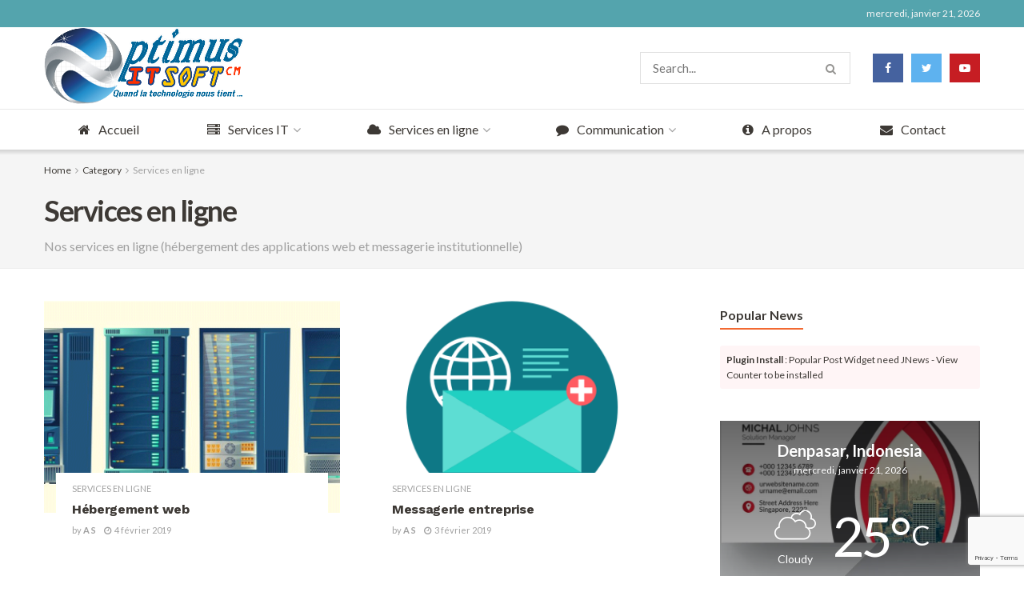

--- FILE ---
content_type: text/html; charset=utf-8
request_url: https://www.google.com/recaptcha/api2/anchor?ar=1&k=6LeSogMaAAAAAEZOL1KRv6tI9X67AKhZwVg-BrtO&co=aHR0cHM6Ly93d3cub3B0aW11cy1zb2Z0LmNvbTo0NDM.&hl=en&v=PoyoqOPhxBO7pBk68S4YbpHZ&size=invisible&anchor-ms=20000&execute-ms=30000&cb=htfei6vkzd21
body_size: 49794
content:
<!DOCTYPE HTML><html dir="ltr" lang="en"><head><meta http-equiv="Content-Type" content="text/html; charset=UTF-8">
<meta http-equiv="X-UA-Compatible" content="IE=edge">
<title>reCAPTCHA</title>
<style type="text/css">
/* cyrillic-ext */
@font-face {
  font-family: 'Roboto';
  font-style: normal;
  font-weight: 400;
  font-stretch: 100%;
  src: url(//fonts.gstatic.com/s/roboto/v48/KFO7CnqEu92Fr1ME7kSn66aGLdTylUAMa3GUBHMdazTgWw.woff2) format('woff2');
  unicode-range: U+0460-052F, U+1C80-1C8A, U+20B4, U+2DE0-2DFF, U+A640-A69F, U+FE2E-FE2F;
}
/* cyrillic */
@font-face {
  font-family: 'Roboto';
  font-style: normal;
  font-weight: 400;
  font-stretch: 100%;
  src: url(//fonts.gstatic.com/s/roboto/v48/KFO7CnqEu92Fr1ME7kSn66aGLdTylUAMa3iUBHMdazTgWw.woff2) format('woff2');
  unicode-range: U+0301, U+0400-045F, U+0490-0491, U+04B0-04B1, U+2116;
}
/* greek-ext */
@font-face {
  font-family: 'Roboto';
  font-style: normal;
  font-weight: 400;
  font-stretch: 100%;
  src: url(//fonts.gstatic.com/s/roboto/v48/KFO7CnqEu92Fr1ME7kSn66aGLdTylUAMa3CUBHMdazTgWw.woff2) format('woff2');
  unicode-range: U+1F00-1FFF;
}
/* greek */
@font-face {
  font-family: 'Roboto';
  font-style: normal;
  font-weight: 400;
  font-stretch: 100%;
  src: url(//fonts.gstatic.com/s/roboto/v48/KFO7CnqEu92Fr1ME7kSn66aGLdTylUAMa3-UBHMdazTgWw.woff2) format('woff2');
  unicode-range: U+0370-0377, U+037A-037F, U+0384-038A, U+038C, U+038E-03A1, U+03A3-03FF;
}
/* math */
@font-face {
  font-family: 'Roboto';
  font-style: normal;
  font-weight: 400;
  font-stretch: 100%;
  src: url(//fonts.gstatic.com/s/roboto/v48/KFO7CnqEu92Fr1ME7kSn66aGLdTylUAMawCUBHMdazTgWw.woff2) format('woff2');
  unicode-range: U+0302-0303, U+0305, U+0307-0308, U+0310, U+0312, U+0315, U+031A, U+0326-0327, U+032C, U+032F-0330, U+0332-0333, U+0338, U+033A, U+0346, U+034D, U+0391-03A1, U+03A3-03A9, U+03B1-03C9, U+03D1, U+03D5-03D6, U+03F0-03F1, U+03F4-03F5, U+2016-2017, U+2034-2038, U+203C, U+2040, U+2043, U+2047, U+2050, U+2057, U+205F, U+2070-2071, U+2074-208E, U+2090-209C, U+20D0-20DC, U+20E1, U+20E5-20EF, U+2100-2112, U+2114-2115, U+2117-2121, U+2123-214F, U+2190, U+2192, U+2194-21AE, U+21B0-21E5, U+21F1-21F2, U+21F4-2211, U+2213-2214, U+2216-22FF, U+2308-230B, U+2310, U+2319, U+231C-2321, U+2336-237A, U+237C, U+2395, U+239B-23B7, U+23D0, U+23DC-23E1, U+2474-2475, U+25AF, U+25B3, U+25B7, U+25BD, U+25C1, U+25CA, U+25CC, U+25FB, U+266D-266F, U+27C0-27FF, U+2900-2AFF, U+2B0E-2B11, U+2B30-2B4C, U+2BFE, U+3030, U+FF5B, U+FF5D, U+1D400-1D7FF, U+1EE00-1EEFF;
}
/* symbols */
@font-face {
  font-family: 'Roboto';
  font-style: normal;
  font-weight: 400;
  font-stretch: 100%;
  src: url(//fonts.gstatic.com/s/roboto/v48/KFO7CnqEu92Fr1ME7kSn66aGLdTylUAMaxKUBHMdazTgWw.woff2) format('woff2');
  unicode-range: U+0001-000C, U+000E-001F, U+007F-009F, U+20DD-20E0, U+20E2-20E4, U+2150-218F, U+2190, U+2192, U+2194-2199, U+21AF, U+21E6-21F0, U+21F3, U+2218-2219, U+2299, U+22C4-22C6, U+2300-243F, U+2440-244A, U+2460-24FF, U+25A0-27BF, U+2800-28FF, U+2921-2922, U+2981, U+29BF, U+29EB, U+2B00-2BFF, U+4DC0-4DFF, U+FFF9-FFFB, U+10140-1018E, U+10190-1019C, U+101A0, U+101D0-101FD, U+102E0-102FB, U+10E60-10E7E, U+1D2C0-1D2D3, U+1D2E0-1D37F, U+1F000-1F0FF, U+1F100-1F1AD, U+1F1E6-1F1FF, U+1F30D-1F30F, U+1F315, U+1F31C, U+1F31E, U+1F320-1F32C, U+1F336, U+1F378, U+1F37D, U+1F382, U+1F393-1F39F, U+1F3A7-1F3A8, U+1F3AC-1F3AF, U+1F3C2, U+1F3C4-1F3C6, U+1F3CA-1F3CE, U+1F3D4-1F3E0, U+1F3ED, U+1F3F1-1F3F3, U+1F3F5-1F3F7, U+1F408, U+1F415, U+1F41F, U+1F426, U+1F43F, U+1F441-1F442, U+1F444, U+1F446-1F449, U+1F44C-1F44E, U+1F453, U+1F46A, U+1F47D, U+1F4A3, U+1F4B0, U+1F4B3, U+1F4B9, U+1F4BB, U+1F4BF, U+1F4C8-1F4CB, U+1F4D6, U+1F4DA, U+1F4DF, U+1F4E3-1F4E6, U+1F4EA-1F4ED, U+1F4F7, U+1F4F9-1F4FB, U+1F4FD-1F4FE, U+1F503, U+1F507-1F50B, U+1F50D, U+1F512-1F513, U+1F53E-1F54A, U+1F54F-1F5FA, U+1F610, U+1F650-1F67F, U+1F687, U+1F68D, U+1F691, U+1F694, U+1F698, U+1F6AD, U+1F6B2, U+1F6B9-1F6BA, U+1F6BC, U+1F6C6-1F6CF, U+1F6D3-1F6D7, U+1F6E0-1F6EA, U+1F6F0-1F6F3, U+1F6F7-1F6FC, U+1F700-1F7FF, U+1F800-1F80B, U+1F810-1F847, U+1F850-1F859, U+1F860-1F887, U+1F890-1F8AD, U+1F8B0-1F8BB, U+1F8C0-1F8C1, U+1F900-1F90B, U+1F93B, U+1F946, U+1F984, U+1F996, U+1F9E9, U+1FA00-1FA6F, U+1FA70-1FA7C, U+1FA80-1FA89, U+1FA8F-1FAC6, U+1FACE-1FADC, U+1FADF-1FAE9, U+1FAF0-1FAF8, U+1FB00-1FBFF;
}
/* vietnamese */
@font-face {
  font-family: 'Roboto';
  font-style: normal;
  font-weight: 400;
  font-stretch: 100%;
  src: url(//fonts.gstatic.com/s/roboto/v48/KFO7CnqEu92Fr1ME7kSn66aGLdTylUAMa3OUBHMdazTgWw.woff2) format('woff2');
  unicode-range: U+0102-0103, U+0110-0111, U+0128-0129, U+0168-0169, U+01A0-01A1, U+01AF-01B0, U+0300-0301, U+0303-0304, U+0308-0309, U+0323, U+0329, U+1EA0-1EF9, U+20AB;
}
/* latin-ext */
@font-face {
  font-family: 'Roboto';
  font-style: normal;
  font-weight: 400;
  font-stretch: 100%;
  src: url(//fonts.gstatic.com/s/roboto/v48/KFO7CnqEu92Fr1ME7kSn66aGLdTylUAMa3KUBHMdazTgWw.woff2) format('woff2');
  unicode-range: U+0100-02BA, U+02BD-02C5, U+02C7-02CC, U+02CE-02D7, U+02DD-02FF, U+0304, U+0308, U+0329, U+1D00-1DBF, U+1E00-1E9F, U+1EF2-1EFF, U+2020, U+20A0-20AB, U+20AD-20C0, U+2113, U+2C60-2C7F, U+A720-A7FF;
}
/* latin */
@font-face {
  font-family: 'Roboto';
  font-style: normal;
  font-weight: 400;
  font-stretch: 100%;
  src: url(//fonts.gstatic.com/s/roboto/v48/KFO7CnqEu92Fr1ME7kSn66aGLdTylUAMa3yUBHMdazQ.woff2) format('woff2');
  unicode-range: U+0000-00FF, U+0131, U+0152-0153, U+02BB-02BC, U+02C6, U+02DA, U+02DC, U+0304, U+0308, U+0329, U+2000-206F, U+20AC, U+2122, U+2191, U+2193, U+2212, U+2215, U+FEFF, U+FFFD;
}
/* cyrillic-ext */
@font-face {
  font-family: 'Roboto';
  font-style: normal;
  font-weight: 500;
  font-stretch: 100%;
  src: url(//fonts.gstatic.com/s/roboto/v48/KFO7CnqEu92Fr1ME7kSn66aGLdTylUAMa3GUBHMdazTgWw.woff2) format('woff2');
  unicode-range: U+0460-052F, U+1C80-1C8A, U+20B4, U+2DE0-2DFF, U+A640-A69F, U+FE2E-FE2F;
}
/* cyrillic */
@font-face {
  font-family: 'Roboto';
  font-style: normal;
  font-weight: 500;
  font-stretch: 100%;
  src: url(//fonts.gstatic.com/s/roboto/v48/KFO7CnqEu92Fr1ME7kSn66aGLdTylUAMa3iUBHMdazTgWw.woff2) format('woff2');
  unicode-range: U+0301, U+0400-045F, U+0490-0491, U+04B0-04B1, U+2116;
}
/* greek-ext */
@font-face {
  font-family: 'Roboto';
  font-style: normal;
  font-weight: 500;
  font-stretch: 100%;
  src: url(//fonts.gstatic.com/s/roboto/v48/KFO7CnqEu92Fr1ME7kSn66aGLdTylUAMa3CUBHMdazTgWw.woff2) format('woff2');
  unicode-range: U+1F00-1FFF;
}
/* greek */
@font-face {
  font-family: 'Roboto';
  font-style: normal;
  font-weight: 500;
  font-stretch: 100%;
  src: url(//fonts.gstatic.com/s/roboto/v48/KFO7CnqEu92Fr1ME7kSn66aGLdTylUAMa3-UBHMdazTgWw.woff2) format('woff2');
  unicode-range: U+0370-0377, U+037A-037F, U+0384-038A, U+038C, U+038E-03A1, U+03A3-03FF;
}
/* math */
@font-face {
  font-family: 'Roboto';
  font-style: normal;
  font-weight: 500;
  font-stretch: 100%;
  src: url(//fonts.gstatic.com/s/roboto/v48/KFO7CnqEu92Fr1ME7kSn66aGLdTylUAMawCUBHMdazTgWw.woff2) format('woff2');
  unicode-range: U+0302-0303, U+0305, U+0307-0308, U+0310, U+0312, U+0315, U+031A, U+0326-0327, U+032C, U+032F-0330, U+0332-0333, U+0338, U+033A, U+0346, U+034D, U+0391-03A1, U+03A3-03A9, U+03B1-03C9, U+03D1, U+03D5-03D6, U+03F0-03F1, U+03F4-03F5, U+2016-2017, U+2034-2038, U+203C, U+2040, U+2043, U+2047, U+2050, U+2057, U+205F, U+2070-2071, U+2074-208E, U+2090-209C, U+20D0-20DC, U+20E1, U+20E5-20EF, U+2100-2112, U+2114-2115, U+2117-2121, U+2123-214F, U+2190, U+2192, U+2194-21AE, U+21B0-21E5, U+21F1-21F2, U+21F4-2211, U+2213-2214, U+2216-22FF, U+2308-230B, U+2310, U+2319, U+231C-2321, U+2336-237A, U+237C, U+2395, U+239B-23B7, U+23D0, U+23DC-23E1, U+2474-2475, U+25AF, U+25B3, U+25B7, U+25BD, U+25C1, U+25CA, U+25CC, U+25FB, U+266D-266F, U+27C0-27FF, U+2900-2AFF, U+2B0E-2B11, U+2B30-2B4C, U+2BFE, U+3030, U+FF5B, U+FF5D, U+1D400-1D7FF, U+1EE00-1EEFF;
}
/* symbols */
@font-face {
  font-family: 'Roboto';
  font-style: normal;
  font-weight: 500;
  font-stretch: 100%;
  src: url(//fonts.gstatic.com/s/roboto/v48/KFO7CnqEu92Fr1ME7kSn66aGLdTylUAMaxKUBHMdazTgWw.woff2) format('woff2');
  unicode-range: U+0001-000C, U+000E-001F, U+007F-009F, U+20DD-20E0, U+20E2-20E4, U+2150-218F, U+2190, U+2192, U+2194-2199, U+21AF, U+21E6-21F0, U+21F3, U+2218-2219, U+2299, U+22C4-22C6, U+2300-243F, U+2440-244A, U+2460-24FF, U+25A0-27BF, U+2800-28FF, U+2921-2922, U+2981, U+29BF, U+29EB, U+2B00-2BFF, U+4DC0-4DFF, U+FFF9-FFFB, U+10140-1018E, U+10190-1019C, U+101A0, U+101D0-101FD, U+102E0-102FB, U+10E60-10E7E, U+1D2C0-1D2D3, U+1D2E0-1D37F, U+1F000-1F0FF, U+1F100-1F1AD, U+1F1E6-1F1FF, U+1F30D-1F30F, U+1F315, U+1F31C, U+1F31E, U+1F320-1F32C, U+1F336, U+1F378, U+1F37D, U+1F382, U+1F393-1F39F, U+1F3A7-1F3A8, U+1F3AC-1F3AF, U+1F3C2, U+1F3C4-1F3C6, U+1F3CA-1F3CE, U+1F3D4-1F3E0, U+1F3ED, U+1F3F1-1F3F3, U+1F3F5-1F3F7, U+1F408, U+1F415, U+1F41F, U+1F426, U+1F43F, U+1F441-1F442, U+1F444, U+1F446-1F449, U+1F44C-1F44E, U+1F453, U+1F46A, U+1F47D, U+1F4A3, U+1F4B0, U+1F4B3, U+1F4B9, U+1F4BB, U+1F4BF, U+1F4C8-1F4CB, U+1F4D6, U+1F4DA, U+1F4DF, U+1F4E3-1F4E6, U+1F4EA-1F4ED, U+1F4F7, U+1F4F9-1F4FB, U+1F4FD-1F4FE, U+1F503, U+1F507-1F50B, U+1F50D, U+1F512-1F513, U+1F53E-1F54A, U+1F54F-1F5FA, U+1F610, U+1F650-1F67F, U+1F687, U+1F68D, U+1F691, U+1F694, U+1F698, U+1F6AD, U+1F6B2, U+1F6B9-1F6BA, U+1F6BC, U+1F6C6-1F6CF, U+1F6D3-1F6D7, U+1F6E0-1F6EA, U+1F6F0-1F6F3, U+1F6F7-1F6FC, U+1F700-1F7FF, U+1F800-1F80B, U+1F810-1F847, U+1F850-1F859, U+1F860-1F887, U+1F890-1F8AD, U+1F8B0-1F8BB, U+1F8C0-1F8C1, U+1F900-1F90B, U+1F93B, U+1F946, U+1F984, U+1F996, U+1F9E9, U+1FA00-1FA6F, U+1FA70-1FA7C, U+1FA80-1FA89, U+1FA8F-1FAC6, U+1FACE-1FADC, U+1FADF-1FAE9, U+1FAF0-1FAF8, U+1FB00-1FBFF;
}
/* vietnamese */
@font-face {
  font-family: 'Roboto';
  font-style: normal;
  font-weight: 500;
  font-stretch: 100%;
  src: url(//fonts.gstatic.com/s/roboto/v48/KFO7CnqEu92Fr1ME7kSn66aGLdTylUAMa3OUBHMdazTgWw.woff2) format('woff2');
  unicode-range: U+0102-0103, U+0110-0111, U+0128-0129, U+0168-0169, U+01A0-01A1, U+01AF-01B0, U+0300-0301, U+0303-0304, U+0308-0309, U+0323, U+0329, U+1EA0-1EF9, U+20AB;
}
/* latin-ext */
@font-face {
  font-family: 'Roboto';
  font-style: normal;
  font-weight: 500;
  font-stretch: 100%;
  src: url(//fonts.gstatic.com/s/roboto/v48/KFO7CnqEu92Fr1ME7kSn66aGLdTylUAMa3KUBHMdazTgWw.woff2) format('woff2');
  unicode-range: U+0100-02BA, U+02BD-02C5, U+02C7-02CC, U+02CE-02D7, U+02DD-02FF, U+0304, U+0308, U+0329, U+1D00-1DBF, U+1E00-1E9F, U+1EF2-1EFF, U+2020, U+20A0-20AB, U+20AD-20C0, U+2113, U+2C60-2C7F, U+A720-A7FF;
}
/* latin */
@font-face {
  font-family: 'Roboto';
  font-style: normal;
  font-weight: 500;
  font-stretch: 100%;
  src: url(//fonts.gstatic.com/s/roboto/v48/KFO7CnqEu92Fr1ME7kSn66aGLdTylUAMa3yUBHMdazQ.woff2) format('woff2');
  unicode-range: U+0000-00FF, U+0131, U+0152-0153, U+02BB-02BC, U+02C6, U+02DA, U+02DC, U+0304, U+0308, U+0329, U+2000-206F, U+20AC, U+2122, U+2191, U+2193, U+2212, U+2215, U+FEFF, U+FFFD;
}
/* cyrillic-ext */
@font-face {
  font-family: 'Roboto';
  font-style: normal;
  font-weight: 900;
  font-stretch: 100%;
  src: url(//fonts.gstatic.com/s/roboto/v48/KFO7CnqEu92Fr1ME7kSn66aGLdTylUAMa3GUBHMdazTgWw.woff2) format('woff2');
  unicode-range: U+0460-052F, U+1C80-1C8A, U+20B4, U+2DE0-2DFF, U+A640-A69F, U+FE2E-FE2F;
}
/* cyrillic */
@font-face {
  font-family: 'Roboto';
  font-style: normal;
  font-weight: 900;
  font-stretch: 100%;
  src: url(//fonts.gstatic.com/s/roboto/v48/KFO7CnqEu92Fr1ME7kSn66aGLdTylUAMa3iUBHMdazTgWw.woff2) format('woff2');
  unicode-range: U+0301, U+0400-045F, U+0490-0491, U+04B0-04B1, U+2116;
}
/* greek-ext */
@font-face {
  font-family: 'Roboto';
  font-style: normal;
  font-weight: 900;
  font-stretch: 100%;
  src: url(//fonts.gstatic.com/s/roboto/v48/KFO7CnqEu92Fr1ME7kSn66aGLdTylUAMa3CUBHMdazTgWw.woff2) format('woff2');
  unicode-range: U+1F00-1FFF;
}
/* greek */
@font-face {
  font-family: 'Roboto';
  font-style: normal;
  font-weight: 900;
  font-stretch: 100%;
  src: url(//fonts.gstatic.com/s/roboto/v48/KFO7CnqEu92Fr1ME7kSn66aGLdTylUAMa3-UBHMdazTgWw.woff2) format('woff2');
  unicode-range: U+0370-0377, U+037A-037F, U+0384-038A, U+038C, U+038E-03A1, U+03A3-03FF;
}
/* math */
@font-face {
  font-family: 'Roboto';
  font-style: normal;
  font-weight: 900;
  font-stretch: 100%;
  src: url(//fonts.gstatic.com/s/roboto/v48/KFO7CnqEu92Fr1ME7kSn66aGLdTylUAMawCUBHMdazTgWw.woff2) format('woff2');
  unicode-range: U+0302-0303, U+0305, U+0307-0308, U+0310, U+0312, U+0315, U+031A, U+0326-0327, U+032C, U+032F-0330, U+0332-0333, U+0338, U+033A, U+0346, U+034D, U+0391-03A1, U+03A3-03A9, U+03B1-03C9, U+03D1, U+03D5-03D6, U+03F0-03F1, U+03F4-03F5, U+2016-2017, U+2034-2038, U+203C, U+2040, U+2043, U+2047, U+2050, U+2057, U+205F, U+2070-2071, U+2074-208E, U+2090-209C, U+20D0-20DC, U+20E1, U+20E5-20EF, U+2100-2112, U+2114-2115, U+2117-2121, U+2123-214F, U+2190, U+2192, U+2194-21AE, U+21B0-21E5, U+21F1-21F2, U+21F4-2211, U+2213-2214, U+2216-22FF, U+2308-230B, U+2310, U+2319, U+231C-2321, U+2336-237A, U+237C, U+2395, U+239B-23B7, U+23D0, U+23DC-23E1, U+2474-2475, U+25AF, U+25B3, U+25B7, U+25BD, U+25C1, U+25CA, U+25CC, U+25FB, U+266D-266F, U+27C0-27FF, U+2900-2AFF, U+2B0E-2B11, U+2B30-2B4C, U+2BFE, U+3030, U+FF5B, U+FF5D, U+1D400-1D7FF, U+1EE00-1EEFF;
}
/* symbols */
@font-face {
  font-family: 'Roboto';
  font-style: normal;
  font-weight: 900;
  font-stretch: 100%;
  src: url(//fonts.gstatic.com/s/roboto/v48/KFO7CnqEu92Fr1ME7kSn66aGLdTylUAMaxKUBHMdazTgWw.woff2) format('woff2');
  unicode-range: U+0001-000C, U+000E-001F, U+007F-009F, U+20DD-20E0, U+20E2-20E4, U+2150-218F, U+2190, U+2192, U+2194-2199, U+21AF, U+21E6-21F0, U+21F3, U+2218-2219, U+2299, U+22C4-22C6, U+2300-243F, U+2440-244A, U+2460-24FF, U+25A0-27BF, U+2800-28FF, U+2921-2922, U+2981, U+29BF, U+29EB, U+2B00-2BFF, U+4DC0-4DFF, U+FFF9-FFFB, U+10140-1018E, U+10190-1019C, U+101A0, U+101D0-101FD, U+102E0-102FB, U+10E60-10E7E, U+1D2C0-1D2D3, U+1D2E0-1D37F, U+1F000-1F0FF, U+1F100-1F1AD, U+1F1E6-1F1FF, U+1F30D-1F30F, U+1F315, U+1F31C, U+1F31E, U+1F320-1F32C, U+1F336, U+1F378, U+1F37D, U+1F382, U+1F393-1F39F, U+1F3A7-1F3A8, U+1F3AC-1F3AF, U+1F3C2, U+1F3C4-1F3C6, U+1F3CA-1F3CE, U+1F3D4-1F3E0, U+1F3ED, U+1F3F1-1F3F3, U+1F3F5-1F3F7, U+1F408, U+1F415, U+1F41F, U+1F426, U+1F43F, U+1F441-1F442, U+1F444, U+1F446-1F449, U+1F44C-1F44E, U+1F453, U+1F46A, U+1F47D, U+1F4A3, U+1F4B0, U+1F4B3, U+1F4B9, U+1F4BB, U+1F4BF, U+1F4C8-1F4CB, U+1F4D6, U+1F4DA, U+1F4DF, U+1F4E3-1F4E6, U+1F4EA-1F4ED, U+1F4F7, U+1F4F9-1F4FB, U+1F4FD-1F4FE, U+1F503, U+1F507-1F50B, U+1F50D, U+1F512-1F513, U+1F53E-1F54A, U+1F54F-1F5FA, U+1F610, U+1F650-1F67F, U+1F687, U+1F68D, U+1F691, U+1F694, U+1F698, U+1F6AD, U+1F6B2, U+1F6B9-1F6BA, U+1F6BC, U+1F6C6-1F6CF, U+1F6D3-1F6D7, U+1F6E0-1F6EA, U+1F6F0-1F6F3, U+1F6F7-1F6FC, U+1F700-1F7FF, U+1F800-1F80B, U+1F810-1F847, U+1F850-1F859, U+1F860-1F887, U+1F890-1F8AD, U+1F8B0-1F8BB, U+1F8C0-1F8C1, U+1F900-1F90B, U+1F93B, U+1F946, U+1F984, U+1F996, U+1F9E9, U+1FA00-1FA6F, U+1FA70-1FA7C, U+1FA80-1FA89, U+1FA8F-1FAC6, U+1FACE-1FADC, U+1FADF-1FAE9, U+1FAF0-1FAF8, U+1FB00-1FBFF;
}
/* vietnamese */
@font-face {
  font-family: 'Roboto';
  font-style: normal;
  font-weight: 900;
  font-stretch: 100%;
  src: url(//fonts.gstatic.com/s/roboto/v48/KFO7CnqEu92Fr1ME7kSn66aGLdTylUAMa3OUBHMdazTgWw.woff2) format('woff2');
  unicode-range: U+0102-0103, U+0110-0111, U+0128-0129, U+0168-0169, U+01A0-01A1, U+01AF-01B0, U+0300-0301, U+0303-0304, U+0308-0309, U+0323, U+0329, U+1EA0-1EF9, U+20AB;
}
/* latin-ext */
@font-face {
  font-family: 'Roboto';
  font-style: normal;
  font-weight: 900;
  font-stretch: 100%;
  src: url(//fonts.gstatic.com/s/roboto/v48/KFO7CnqEu92Fr1ME7kSn66aGLdTylUAMa3KUBHMdazTgWw.woff2) format('woff2');
  unicode-range: U+0100-02BA, U+02BD-02C5, U+02C7-02CC, U+02CE-02D7, U+02DD-02FF, U+0304, U+0308, U+0329, U+1D00-1DBF, U+1E00-1E9F, U+1EF2-1EFF, U+2020, U+20A0-20AB, U+20AD-20C0, U+2113, U+2C60-2C7F, U+A720-A7FF;
}
/* latin */
@font-face {
  font-family: 'Roboto';
  font-style: normal;
  font-weight: 900;
  font-stretch: 100%;
  src: url(//fonts.gstatic.com/s/roboto/v48/KFO7CnqEu92Fr1ME7kSn66aGLdTylUAMa3yUBHMdazQ.woff2) format('woff2');
  unicode-range: U+0000-00FF, U+0131, U+0152-0153, U+02BB-02BC, U+02C6, U+02DA, U+02DC, U+0304, U+0308, U+0329, U+2000-206F, U+20AC, U+2122, U+2191, U+2193, U+2212, U+2215, U+FEFF, U+FFFD;
}

</style>
<link rel="stylesheet" type="text/css" href="https://www.gstatic.com/recaptcha/releases/PoyoqOPhxBO7pBk68S4YbpHZ/styles__ltr.css">
<script nonce="6BbxsDt6xse42QPgUl_j-w" type="text/javascript">window['__recaptcha_api'] = 'https://www.google.com/recaptcha/api2/';</script>
<script type="text/javascript" src="https://www.gstatic.com/recaptcha/releases/PoyoqOPhxBO7pBk68S4YbpHZ/recaptcha__en.js" nonce="6BbxsDt6xse42QPgUl_j-w">
      
    </script></head>
<body><div id="rc-anchor-alert" class="rc-anchor-alert"></div>
<input type="hidden" id="recaptcha-token" value="[base64]">
<script type="text/javascript" nonce="6BbxsDt6xse42QPgUl_j-w">
      recaptcha.anchor.Main.init("[\x22ainput\x22,[\x22bgdata\x22,\x22\x22,\[base64]/[base64]/[base64]/[base64]/[base64]/UltsKytdPUU6KEU8MjA0OD9SW2wrK109RT4+NnwxOTI6KChFJjY0NTEyKT09NTUyOTYmJk0rMTxjLmxlbmd0aCYmKGMuY2hhckNvZGVBdChNKzEpJjY0NTEyKT09NTYzMjA/[base64]/[base64]/[base64]/[base64]/[base64]/[base64]/[base64]\x22,\[base64]\\u003d\\u003d\x22,\x22wobDisKvw6QAw7vCm8KRQMORScOjGcOSDzwFwpgHw7VfLcOBwosQXBvDjMKBBMKOaTLCv8O8wpzDgiDCrcK4w58Dwoo0wq84w4bCsyYrPsKpS31iDsKDw6xqESsVwoPCiy/CoyVBw4LDoFfDvWrCuFNVw4ERwrzDs15/Nm7Dm1fCgcK5w7xxw6NlEMKOw5TDl3DDv8ONwo9Tw4fDk8Orw4nCpD7DvsKkw4UERcOTRjPCo8Otw71nYlNzw5gLfMOhwp7CqETDkcOMw5PCqxbCpMO0TGjDsWDCiT/CqxpRFMKJacK9cMKUXMKow7J0QsKFT1FuwqB4I8KOw5HDmgkMOktheXssw5TDsMKXw7wueMOjLg8aViZgcsKAI0tSCj9dBQV7wpQ+e8ONw7cgwoXCpcONwqxYZT5FHsKew5h1wpXDpcO2TcOAQ8Olw5/Cu8KnP1gnwrPCp8KCKMKwd8KqwpDCiMOaw4pJWWswT8OYRRtTBUQjw5/CsMKreEBDVnNsIcK9wpxFw4N8w5YKwow/w6PCu2oqBcO2w7QdVMO1wpXDmAIGw7/Dl3jCicKmd0rCv8OAVTg8w5Ruw51ew6BaV8KMf8OnK2PCr8O5H8KbZTIVZsOrwrY5w6FxL8OsX3opwpXCrUYyCcKTPEvDmnTDisKdw7nCqENdbMKUH8K9KAXDvcOSPRfClcObX2bCj8KNSVzDmMKcKznCvBfDlyLCpwvDnUnDrCEhwobCssO/RcKcw7ojwoRswpjCvMKBLmtJIQlJwoPDhMKww4YcwobCgmLCgBEWOFrCisKmTgDDt8KgPFzDu8K4UUvDkRHDpMOWBRjCvRnDpMKFwpdufMO0PE9pw5xNwovCjcK8w7Z2CzMMw6HDrsKwGcOVwprDrsOMw7t3wpQ/LRR5Mh/DjsKddXjDj8O7wrLCmGrCmBPCuMKiB8KBw5FWwqfCuWh7GCwWw7zClxnDmMKkw5/CtnQCwocbw6FKSMOGwpbDvMO8GcKjwp1Dw7Viw5AxV1d0OSfCjl7DlGLDt8O1JsKVGSY3w7J3OMOKWxdVw5nDs8KESGPCqcKXF0d/[base64]/DhG/CpEkcw4/ClMOhwo1tFnTDkcOgwposCMOxWsKgw6QhEMKVGWAYXCjDj8KCW8OzFMOVCSFxa8OvCMKKTHJuGSzDqsOEw4I9G8Oma1k6OUBXwr/CiMODWlnDrR/[base64]/cMOQXMK/[base64]/E1rCqBXDkgNNBwtWaAkuYkE9wrxFw5gLwrnCqsKILMKdwonDhl9qQykER8KLXX3Do8KKw6bDu8Olb2XCmcKrJlrDksObCE7Ds2FawpTCiS44wqzDmGlkPCnCmMOKclJaTAlgw4zDj2p0Vx94wrASBcOFwq1WXcKlwqZBw5oIVcKYw5DDgSlGwoDCtXDDmcOeakHCvcK/cMO0HMKtwqDDhsOXIz02woHDpVFNRsOUwqwLNyDDo0oWw7JcMWdAw5TCi2gewovDjMOcAcKzwprDnw/CuGd+w4fDngYvViBjQnrDimcgAsOaQFjDjsOQwoRFaiRswqwewpkUEWXCnMKmXEhFF3Mvwq7Ct8OwTynCrHrDolwjS8OUfMKswpkuwozCscOxw7/CscOxw6s4O8K0wp9wGMKow4fCkmjCi8O4wqzCmlNsw6PCr1/CnxLCr8OqeR/DlGBow7/CpiAYw7nDksKEw7TDuhvChMO4w4d6wprDrWvCj8KQBTgJw5jDpjfDpcKFW8KDS8O6HyrCmWl+XsKafMODFjDCl8Okw7dEL1DDkngEacKXw4vDhMKxIsOKEsOKCMKdw6/CimTDuD/DncKgWsK2wqRAwrHDpzJddWPDgRvCkkF5bHlbwpLDig3CqsOMPxnCtcKBWMK3ecKOT3/CpcKKwrTDk8KoJQHCpknDmlQ8w5jCjcKDw7jCmsKXwp9eaC7ChsKWwpBZJsOKw4zDrwPDjMO3wrLDt2RIGMOuw541J8K2wq7Cm15POnrDkWsaw5bDsMKZw7YBcg/CuCRQw4LCkEIsHUbDlUdnYcO9wo9dI8OgKTR5w53CnMK4w53DqMOCw4HDj1nDu8Osw6vCsGLDn8Obw63CqMKGw4NzPgLDrMK4w5TDmsOBDzE0K3/DucO7w7giR8O0T8O2w55bWcKIw7lawrTCjsOVw7HDrcKwwrnCgiTDjQ3DrXTChsO6X8K9bsOwMMORw43DnsKNDEbCtF9Lwp8gwrQxw7fChcKFwol0wrnCs1sEfj4JwqUzw5LDni7ClGFBwpfCkAVWK3zDnFt7wrDCqx7Dm8OzXUM/[base64]/cR7DrcO8wqwyDRDDjQ0/w5HCnnsgw4dBdiRFw6BzwoZOwqvDhsOfecKIaG0Rw6g+TcO4wrHCusOhd0jCiXpUw5Ihw4bDl8OtNV7DrMOaUHbDr8KAwrzCg8O/w5DCr8KYXsOoOFzDjcKxOcK+wpIacAbChsOIwqUIQMKbwr/DnjAXTMOGesKew6LDscKlNy/DsMKvNsO/[base64]/LsOKwppFw7XDicO+FnkbVsK0BsOnwoPCgV3CosKMw5PCv8O/Z8OLwozDg8K8CyrCoMKhDMODwo8jLBAER8OOw797Y8OewrXCuQrCjcKvGSjDqlnCvcKLNcK/w5DDmsKAw7M/w7ADw6MKw51RwprDmXRXw7LDisKEXmVIw6YAwqFiw4EZw4AeQcKGwpzCugJwI8KXB8OvwpTClcK1JgzCpHHChMOFAMKYXHPCksOawrrDuMO0aGHDmmEWwoMIw47DnHV0wpQvbxHCiMKHPMKQw5nCgRAdw7s7DzTDlSDCkAhYJcOUfUPDlDXDsxTDtcKfLcO/eUnDmcOVDzcJacKsck7CssKNecOkY8K/wrBHaF7DmcKCBsOVLMOgwrbDhMKfwpnDsmbDh20BGsOPR3zCvMKMwo0Ew5/Cp8OBw7rDpBIAw64mwojCkEPDmx1dICliRsKNw6TDi8OFWsKEIMOXF8OWShlNfD9oGcKWwpxrQD3DhsKgwqDCmlYkw7bCtAl5M8OmZXPDjcKSw63CrsOmEy94CsKCWT/[base64]/ZjbDilhjwrAOwrPDglDDlsKtw7ZTeh7DjDTCicO/AMOdw5h5w6NLKcOjwqbCj1zDhUHDisOObsKdUTDDmUAYEcOgIEoww5rCtsOzeBXDsMKMw78QQzDDhcKgw7/[base64]/[base64]/DtMKMTCrDkCAuAsOMwqjDn0/DvcO4w4RzwptbdXc+EyMNw7LCpcOUwqlZBUrDmTPDqMO/w7LDqSXDnMOmAwPCksK8GcKgFsKVwrLDvFfCpsK1w73CmT7DqcOpw73DjcOfw7Ftw7UQasOoaDDCgMKcwpXCrlPCp8KDw4PDmD9YFMO8w7XDjyPCp3/ChsKcVEzDgTjCvcOLTF3CpUMWccOEwo3DoyRqaSvCg8OXw7oufHwewqjDkxHDoFJRN0hNw7LCqRxgT25FbVDCvEECw7vDo0rDgGjDnMK+w5nDml4UwpdjS8Ocw6XDu8KUwq3DlEY1w7V4w7/[base64]/CjMOkwqgMR8KXPCZ1w6QPwq1Kw6nDjX41OMO/w5bCpcOXw6fCmMKlw5XDqw8LwpTCjcOGwqhZC8K/woBCw5HDsX3ChsK8wpfDtFgew7dPwo3CpBXCqsKAwqlmecONwr3DpcK/UADCkRdgwrfCtExedcOOwrYDRkPDqcKQWHrDqcOJVsKODsObHcKze1HCksOjw4bCs8Kzw4PDoQB6w7JAw71JwpwJbcKlwqE1AkvClsKKOyfCtwUuJhlgcS/DusKCw4jCkMKnw6nCgFXChg5vJGzCtXpqTsKww4TDusKewpjDk8O1WsO7RXXChMOiw6EEw4psOMOyS8OhbcK4wr1LLCRmRMKoU8OMwqvCum0VPUzDkMKeGCRFA8KPJcOVExFUOcKdwpdKw6lSCWTCiWk3wrfDuDcOczNCw5rDi8KrwolUK1DDocOiwpg/[base64]/CucO2wrzCqUnCj2XCucKWw5xhVMOjw4UwMEvCjhMtAk7DmMOZfMOJUsOzwqDClBZUR8OsHE7DtcOvVMOEwqI0wosnw7NnJcKUwoZfccKdUTIXwrRTw6LDjjzDhUNtC0nDjDjDtS8Qw6A7wpfDlHMMw7HCmMKDwp0YVHzDhlDCsMOMaV/DhMOTwrETKsOzwqXDgSE2w54RwrvCrsKbwo1dw5MQIgrCnG0MwpBmwrDDhMKGD3PCtTAQAnvDuMKxwrc0wqTChyjDoMK0w6rCp8KFN0UIwq9Mw7QZH8OueMK/w6DCocO/wp3CisOQw7okaV7DpWVSd3Vcw6EnLcK5w7AIw7J2wofCpcO3a8OGBCrCn3vDnknCqcO3aURKw6rCq8OXe3nDvH88wr7CsMK4w5zDt1kcwppiGyrCj8K2wpxRwo98woodwo7CnCrDvMO/ZjnDklQNGizDq8OMw7HCisK6Sk9zw7jDqcOswrB8w6xAw4hBEmTDphDDi8OTwqPDiMKtwqs2w5TCuhjClBJhwqbCqcKHeRxqw54iwrXCoDsNK8OZdcOKCsOVdMOVw6bDv3rDmsKww7rDmX8CB8KMJcO7EEDDrgZ/ScK7esKawr3DqlAHYC/DocKvwovDj8Kyw4Q2CRvDoinCt1pFGW9nwpp0GsOyw6fDn8K9woDCksOgw7DCmMKUbMKYw4MEDMKcfw8IFxrCg8ODw4d/wqNCwpByPcOQwrPCjAkdwqV5fldpw6ttwqUKKMK/QsO4w7PCisOFwqtzw5nCucOxwrXDgMOoTCvDpADDtgs2UThnDFjCusOMW8KofcKKF8OtMsOsYcODKsOqw5bDpQA0TsK6Q2caw5LCgBnCqsOdw7XCuRvDnz56w4QVwo7Dp1xAwpnCqcOkwoHDrmTDunPDtyPDh2Mxw5nCp2cTH8KGXz/DqsOrEcKHw7DCqBkWXsK6CXPCo0LCnywjw5NMw6/Cs2HDslPDqxDCpmx9QMOIKsKfB8OMWHLCnsOrwoZrw6DDv8Olw43ClMOuwp3CrMOrwpbDjsKsw7YtbwlFdErDvcK1T38rwqEcw55xwpXCgw/Du8O7eVjDshfCvVzDjWhrUQPDriBpKgkiwpMJw4AcUnDDqcOyw7zCrcONLiovw6tYPMOzw789wrIDDsKGw7bCrCoWw7t+wr/DugdNw55IwrDDoRXDvW7CmMOow4vCmcK4HMOxwpHDs3x6wrc/w55swpNLRcO2w6JKB2x5CUPDqVzCssOFw5DCrzDDrsKTEADDtMKfw77DlcO5w6bCv8OEwp4VwpIEw6lPShZpw7IswrElwqTDpA/CridjJTdfw57DjS9Zw7nDvMK7w7jDqxkaF8Opw5Yqw4vCncKtOsOGM1XCiTLCgn7ChCwow4VwwqfDtSFwXMOpbsK8WcKVw78LKmNJbhLDtMO3WmMvwpvDgUDCkzHCqsO9WsOHw5krwqBnwoU+w7TCkz/[base64]/w7QZFBTClMK0wqPCjkbDvSbDi8KOY2nDjFpLaGbDncKmwozCj8K2OMOoO2stwog+w6fDk8Oww4fDnXBCIHg9GU1Iw4FBwq0/w5RVZ8KLwos7wrMpwobCqMOWHMKfXzJgXg3DtcOZw5MJIMK0wqwibsKpwqYJKcOnFcO5U8OkG8KEwojDqgzDncKRdklzb8ONw6Vgwo/CvVduXcKVw6A0YxzCnXgWMBwPYjDDkcKew4/ChmHCncKYw4IDwpknwoIoMcO3wo4jw587w4rDiGJ6CMKww6k4w5MgwpDCgk8xK1rCjMO1Ww8aw5zCiMO8wpbCk23DhcKGMGwtZUoywooJwrDDhRfCmVBIwpJkCnnCj8KhNMOwfcKvw6PCtMOIwpjDgQjDklhKw7/[base64]/Dg8OeO8OwworClhEGw4siw41kwq3DlWfCmsOIQcKmWsOhLsKeFcKaSMOgw7HCqC7Do8KPw63CknHCmHHCqz/CtAPDmsOOwqlwScOQFsKSfcKJw6p2wrxLwoMTw7pPw7oKwoE4JHtGS8K4wocRw7jCiyIxAAw8w7LCumx/w6wcw5o9w6bCpsOsw6nDjHJLw7s5HMKBBMO5QcKAaMKDSWPChVUbcQNcwpTCq8OnZsODKwfDlsKxasO2w6pVwrzCoHXCjcOBwrvCqA/[base64]/woh7L1cswrDDnHTCl8KJw4oAwqs7FGfCj8O3ZMK0dmk3fcO8w4LCk0fDvGLCrsKkUcKbw6VHw6bCuT4qw5sywrXDmMORYT1+w78dQcOgKcOQKShgw47DpsOUSy1uw5rCg2I1wphsGcKiwowewplRwqA7HsKgw54vw6pGTihkN8KBwpoYw4XCi1keNUrDtS8Fwr/Dj8OBwrUvw5zCiABhFcK2YMKheWsswpwDw5vDocOEBcOGw5cJw7A3JMKYw7NZayxKBsKAIcKow6bDjsOpCMODH3nDgjAiEB0EA01Nwp7DssOYFcKBZsOHwpzCtWvDnWHCnF19wptqwrXDvGFSYgs9YMKndkR6wonChH/[base64]/[base64]/DoxBzbS/Cr8OGw6TDp8KQwpcAUMOGOMOOwphuKGxsTsOHwoUSw7lREGEbCi8nRMO4w4wDWAwNdnHCp8OlO8OhworDlR3Ds8K/[base64]/wp/Cs2zCl8KSwqUpw6VSwphJWMO6wrLCuGzCgVLCoDthXsKOHcKPeVN7w6RKcMKCwoh0wqlEZsOBwp05w6dEeMOzw6N+JcOEEMOrwr1OwrI7bsO/wph8XTFxbyJqw4YiPjXDpVx4wpbDrl/[base64]/CnUrCkh8bFGxDFcKlw4nCi8Otwq9tYlosw7dEJADDpXgfa1Myw6Vnw4cPIsKoBsKKD3zCicKTNsKXJMKpPUbDm1YybjYVw6JiwpYybnwoBk5Bw7bCtMONa8O3w4jDjMO1c8KnwqnCpBMCeMO8woMKwrYvWFrDv0fCo8OGwq/CtcKqwo3DnVJzw4fDoERww6c/R3ZpbMKJUMK6PsOPwqvCv8K3wrPCocK3Al4ew5hrLMK2wo/[base64]/Cn8OrwoTDtWbCsg7Dgn4Bw5PClW9fw7fCrirDm0R5wofDi3PDjsO0Zl/Cj8ObwqRxU8KRHmcpPsKAw6lvw7HDqMKzw4jCozotVcO4w73Dq8KZw797wpcJeMKYam3DizLDk8KFwr/CmMK4woR1wpDDvW/CkgzCpMKEw4ROam1MdWDChFLDmwHCicKBwq7DkcOpIsOWd8KpwrU3D8Kzwqxbw4x3wrB/wr14B8O6w4TCkBHCh8KBSU8lK8KBwpTDonR2w4NuT8K+H8OofinCgHRKDmjCtClSw4MafcKrFsKNw6HDlVbCmiDDisKIS8O1w6rClV/Cr17ChFLCoThqJsKaw6XCpBEFwrNvw7rCg2FyKFoQRygvwoPDtzjDqsOVcjvCu8KEaD96wqANwq5wwo1QwrHDqhY9wrjDmBPCr8O+P1nCiA0IwrjCph0NHQvCgRUuZMOKS1TCsFc0w4jDlsK2wpY7RUjCjHs7ZMK8H8OxwpLChRPChFPCiMO+XsOMwpfDhcOAw7h/EyTDtsKgX8KOw6RHdcOEw5Q4wqzChsKDOsKyw5Eiw5kATMOmXHXCq8OMwq9Mw7fCpMK3wqjDpMO7DFfDpcKJMUrChlDCs23CgcKiw6wff8OvU0QQACFdFH4bw6bCuS8mw6zDmWXDtcOPwoYdw5LCvi4sPRvDjFIiG2/Dljcpw7I6AnfCmcO8wrXCqRhKw60hw5jDv8KYwp/Chy/CqcOuwo4Ewr7CjcOPTcKzDRUlw64/QsK9UcORbiJGNMKQw4zCtDHDqmxOwotTM8Ktw5XDrcOkwrh7esOhw7XCqXzClGM3cGoDw7l+AnrCpsKww79TOj1HfHsmwpRVwqsRAsKrEBdmwqcew49zXTDDssOXw4JfwoHDpRwpWMOEOiFDZ8K/[base64]/DxhtwoV7w7DDrMKKw6TDjUHCocO/wq/Cp8OifDXCmQvDu8OhCsKicsKIfsKJcMKBw4rDisOEw7VrV0HCiQnCisOvdcK8wo3CkMOSFVoAQ8OAw7xaNyUkwox5KhHChMKhHcKJwoQIV8O8w74Nw7XCicKOwrHDmcOXw6PCs8OOSB/CrS0Aw7XDlDHCuSbCssKeFsKTw5hWOMO1w5R5T8Opw7JfRC4Qw7pBwoLCn8KCw5TCqMO5bhRydcONwp7DoEHDkcO8GcK/w6/Dj8Kkw7jDsmbCpcOmw49CfsOyCn8lB8OIFB/[base64]/DscOGw792CkbDtsOuNMOPEMKVDUQaYCMNPcOGw7QBETvCiMKvYMKoZsKwwrPCvcOUwqosPsKRC8OFHEhNU8KJeMKGXMKIw7EQHcOVw7TDo8OnUDHDkFHDgMKnOMKiw50zw4bDlMOUw6TCmsKoJWbDqsOqKS/DgcOsw7TCiMKCZ3zDpMOwesO8wp1wwq/Ck8KzEjnComMlbMKZwpPDvQTCvVYEbVrDlcKPTjvCnyfCksOpPHRhLD3CoT7CocKTfEnDsHLDs8OWeMOZw5hQw5zCncOTwoV2w6fCsip9wpvDoRrCkBnCpMOPw5leWhLCm8Kiw5rCqRPDpMKMC8O9wrNLKsOsFTLCj8KawqTCrx/DnX85w4NLCF8ERHcmwosqwoHCnGN0IcOkw59cf8Ohw6TCqsOYw6fDljx1w750w6YOw64zRTvDnwsDIMKowrLDgCbDsyBJIGPCosO/GMOgw4TDkFzCq1Fuw5kLw6XCuhvDr0fCs8OeCsK6wrYwOEjCtcOUFMKLQsKCQMKMSsO8TMOgwrjCkwQqw6d/[base64]/wrklw50nfXkPwqMWKG1DfcKawqzDqyTCpcOGI8O2woJJw7DDkQMaw6/DiMKTwpRNKMOXYcKiwr9jw6vDhcKHL8KZBiwow48vwprCucOqZMObwoDCnMO6worChVUBOcKBw6QlbydMwpfCsxHDixHCr8K4TU3CuyLCo8KAJzN2VRkAYsKuw5d7wpNWKSHDnzlFw6XCiRxOwoLCpBnDncOPdSxxwoJFak5iwpxfTcKJVsK/w5toAMOsISHCr3x7HjzDg8OsIcKqWHkxVj7DnMOCEGfCsnjCl3jDuH4Gwp3DqcOsdsOQw63Dg8O1w4vDkxcrw5HCj3XCogTCm151w7QEwq/DkcKZw7fCqMOOcsKYwqfDv8OdwpjCvFRwdErCkMKZVcKWwol8RiVXw4liVEzDrMOowqvDkMO8agfChWfDjDPCk8Ocw7xbaz/DnMKWw5ACw7DCkEYEAsO+w7QqckDDp3R4w6zCpcOvGcOReMKbwptCS8OMw7HDuMOhw51pbMONw6vDnwREHMKHwr/Cn2HCmsKJXExOf8OHAcK/w5tuJcKIwoJwZnohw64UwoY+w6LDlQbDsMOGKXY8w5Qww7IYwqMyw6RZCMKpSsKlQMKBwo4iwooiwrfDuT5vwox2w5fChy/CniAoVA9Fw452LMK4wrnCssO+wrbDjsK2w7BpwqBpwpFpwpR9w5/Dk2zCnMKaM8KBZ3BCasKvwog8RsOnKCFbYcOOSiDCig8pwpxRQMK4C1rCvW3CgsKbHMO9w4/Dq2XDuAnDog1lGsO8w4vCpF8AG1vCjsKZa8KuwroLwrZ3wqTDgcOTGyElUHwwNsOVa8O+AcK1UMOkbG5nABw3wqIFbMOZZcKVUMKjwpPDs8OnwqIhwofCnQU3w7c1w5vDjMKLaMKQImA9wpzCsCwtf1Nobglvw6cRN8OLw5/CggHDlnnCh1gADcOUK8Krw5nDkMOqUAzCk8OJRH/Cm8KMEsO3NT4qPsOTwo7DicKgwonCpljDn8OyFMKVw4rDrMK1a8KgR8O1w45uETAewpHCgQLCgMOrHhXDoETClTkQw4PDqilqM8KLwo/[base64]/w7LDhh3Dm3wlw5dSwqt6S8K+wpLCncOkFi1zP2HDiGlSw6rDp8Kuw6YnWn3DhRM6w7pLGMOqwqTCnzI7wqFKBsOKwo4cw4cITyRnwrA/FR05PTvCpcORw74KwojDjWRsF8KBVsKqwrtXIgfCnjQgw5AqPcOHwrxMXm/[base64]/CncOMw6Rtw4wkwrofwq7CqhUcQF5tPVsJZsOCAcOge8KZwoLCvcKnZMOYwoZSwpIkw6sIFRTCrzMeVyfCoxzCrMKUw6PCmHMVDcOSw4/CrsK4RMOEw6rCom9Gw7DCtXVaw6dnbsK2VRnChlNzaMO7C8KWAsKSw5M/woYpb8O+w4/CscOXVHbDiMKKw6DCtMKTw5V7wpUFeVMxwqXDhmohGcKkfcKzb8O3w4EnACHCm2pHA3t/wo3ClsO0w5A2VcK3DhNbBCoqecOHfEwqfMOUWMO2CF85R8KNw7DCicOYwqTCpcKhRRbCs8Klwr/CvxIAw6sdwqjDjwbDlljDvcO3w63CjFkGQUp6wpcQAkjDoWvCvll/AXxtCsOwUMKVwojCsEEGMjXCl8KpwpvDtCzDqsOEw5nCryQZw7tPS8KVOTt4RMO+XMOEw7nCiy/[base64]/Co2zCvUxhw5LCjMKBDw3CjVkxIEzDh8OJScO7w4oCwrPDj8OyPyx1I8OaC1hiUcOpSnzDvSpmw4HCrkxawp/ClEvCjA4GwpwrwrfDvMOcwrPCpVATbcO3AsKwdwwGRxnDmU3CgcKLwpXCpytzw73CkMK0KcKcasOtAMKHw6rCsmDDjMKZwpx3w6NBwq/CnB3CvSMwHcODw4PCn8Ktw5YdfMOaw7vCr8KuHEjDp0TDnzLCgXkkXnLDr8KYwqVUJHvDoVVyOlg/wrxkw7TCtThFbcO/w4RedMO4RBU2w7EAaMKNw4UiwrxLMkpOSMOUwpdyfUzDksKHEcKYw4kOGcKnwqstc2bDp0DClwXDkk7Dn3dsw4cDZMOVwrMUw4MTa2nCjcO7KMKNw4XDvwLDiSNWw7fDs3LDlAnCo8K/w47CjiwcU0zDssODwpFVwrlZDsKyH0TDocKDwofDiR1VXSrDg8OHw4E3OGrCrMOCwoFnw6nDnMO8VFZeHMKXw71xw6PDjcOfKsKowqrCucKzwpFHAWR0wrDDjBvCjMKVw7HDvcKLK8KNwrLCjjMpw7vCj0RDwoLDlyVywoobwpzChWZpwrZkw6HDkcO9JjnDtU/DnhzDt15HwqHDiG/DsETDnU3CpcKtw6fCiHQxWcOrwr/DhSVIwoXClyHCj37DrsKmbMOYQ0/CoMKQw5vDpkHDl1kHw4FcwqbDgcKeJMKlfMO9W8OPwrRew5o7w5gqwrkrw7/Dk1XDtMO2woHDgMKYw7fDssObw5JKIAvDpkR/w6kYOMOYwrdBesOVfxtwwp0SwoBewqDDgmfDoCnDmXjDnE8GQS5KLsOwU0DCmMODwophMsOzLMKVw4bCmHjCqsOLXMONw7Y7wqMRMSIBw4lBwosyJMO3Y8OKc3NmwqbDlsONwpTCiMOrPMOyw53DvsOfRcKRIFHDug/Dmi3CpXbDlsOFwrzCjMO3w5rClyxsFgIPQsKaw4LCqzNUwqdSRwzDpTfDn8OGwqvCkjLDkljDs8Kiw7/DhMKNw7/DpiU4c8OQTsKOMR3DuiHDnkzDpsOGGzTCliVFw7wOw5bDvcOgV2BSwp5jw7PCiEfCmU3DtkHDtcOWcAHCrTIjNF8iw6lkw53Ci8OfcAlBw48ScHIoQw5MNQHCvcO5wp/Dlg3Di2FvbiEDwrTDhVPDnTrCk8K3WlHDk8K5QxbDu8K/DSxYCTpYWXImIhXDpztvw6xKwpU3SMOCAcKRwpfDkUxMKsO/aWTCssK9wrzCmcO7wqnDv8Ocw7vDji3DksKNN8Kbwo1qw4vChm7Dl2zDvlAGw5JyTMO+MEzDqcKHw51mfcKPGUTCjy8Zw4jDq8OFS8K8woJ3IcOJwrpeIcObw64gEMKMPcOleT1jwpXDgT/Dr8OLDMO8wp7CisOBwqtLw6vCtG7CpcOOw4TCg1vDtsKbwpRiw4jDrxxBwr92X0HDlcKgwo/CmT0cS8OsfsK5DysnJ0bDs8KKw4HChsKzwqpOwpDDqMONUhppwr/Ds0bCv8KcwqgEL8Kjwq/DnsKoLSLDi8KyU27Co2M+wrvDgA4Hw6dgwrIqw44Mw6HDhsOHP8KSw6t0REEjUsOWw6lWwpMyfiRPPFLDjEjCjl8pw4XCnh40Ezknwoofw53Ds8OmdMKTw53CoMKsFsO6K8K4wrQCw6nChHBawoVZwplpEMKXw7fCn8OmeljCo8OXwo9APcO/wprCtMK0IcOmwodAQzPDi08Gw5bCjDrDj8OfYsOFKhhqw6/CmDoEwq14QMKxPlfDosK4w70+w5DCm8KaUsO2w4gZMcK/B8Oaw5Eqw614w4/CrsO6wpQJw5DCjMK5wofDj8KmPMOtw4wjf1FWbsKeFSTCmlrDpG/Dr8KEJks3wpwgw4Yjw5DDlhlvw5TCqcKWwrIjBMOAwrbDqhsyw4t+FVvCrH1cw4RYOkBcQS/CvBFvNxlSw7d1wrZ6wqDCicKgw6zDhmLCnT91w7zDsHxYZQ/CgsOgSABfw5V2QirCmsODwpDCpkvDhcKGwopSw5TDq8KiMMKEw742w6PDmcORBsKbCMKDwpXCjQbDlMOTWMKow5BWwrQdY8Ovw7wDwqd0w6vDngDDkTLDsgVFe8KhVsKhI8KUw64sRmoJecKAaynDqDthAsO9w6VqARAVwpTDtmHDm8OJW8OqwqXDhHTDu8Ogw7/CiEQpw73CkHzDiMOWw7VvE8KIbcOzw6nCvXtPKMKGw60IN8Obw4FIwoRsO21lwqDCi8O2wrI0U8OPw4vClzNBXsOtw7QfFsKywqMLN8O/wprDkUrCosOJQMO1GlvDkTZIwq/Cqm/Crzknw4VBET9ddDlyw4dzYRNcw7fDhAF8GcOaXcKfNARcOgPCtsKywpwXw4LDpmQVw7zCigp6BcOJUsKVQmvCm1fDl8K2GcKjwpfDrcOLAcK/U8KcOwcBw6JxwrvCkStPcMO1wpIZwqrCpsK/LATDjsOMwrRfK1vCmy8JwrfDnFDCjsO1JcO5KsOGc8OcHwLDkVgqCMKndcKfwpHDg0QoaMOCwqM0FwPCv8O+w5LDnMO+SFBtwoHCiHnDkzUGw6UWw7hGwrHCpzM6w7YBwq9uw7HCgcKVwqJ+Fg1/NXIrNmXCuX3Ck8O+woVNw6FmNcOuwpZnQh5Yw6IEw5PCgsKvwptsPEXDoMKqL8OkbMKsw7jDmMO2ARrDhiIyMcKQYMODwoTCgXgyJCEkBMOcdMKjA8K1wopowq/DjsKUIT7Ch8KXwq5nwqk4w4XCoUEQw78/ZB4zw4DCvG4oOGwOw7/DgHYhZFDDjsKiSATCmMORwo4Ow55uRMO/Wh8ae8OuN0V6w7FUwpEAw4fDicOAwrItLSV6wqNcF8OMw4/ClFs9XzgewrcNEUjDq8KfwoFdw7cawqHDvcOtw4kbw5AewqnDlsK+wqLCvBTDtcO4bnROXW1zwqsDwp9GdsKQw4HDhEpfPlbDhsKjwoBvwop1YsKSw61HbVDCvl51w4cHw43ChSfDnXgsw6XDqV/[base64]/TMO+w6nCl8Obwoo7bsObw4vClsKnAHhnacK8w48LwrA9RcOOw7glwpIeccOLw4kDwqJtJ8KVwroXw7/CrDPDv3bCqMKtwqgzwqvDjQDDughoQ8KWw6hyw4fChMK2w5vCnU/DpsKjw4YqajnCnMOZw7rCr07DvcOqw7DDoB/Dn8OqfMOsXzEwO2DCjBDCrcOHKMKjOsKaPXw0X3t7w5QewqbCicKSCMOBNcKsw54lQQJ9wqhcDz3ClQ5VYAfCsCPDkcO6w4fDicO7woYOJm/[base64]/DqsKLTknDncK4wpjCjnQawo3Ci8Kzb8O5wovDlGUqDAnCkMKlw6PCgcK0MnlPb0kENsKiw6vCp8KIwqHDhHTDgSrDhcOEw4zDuFVLXsKXf8OeQEFMEcOZwr8mwoA3U3DDm8O6EGEJDMKcw6PClxxJwqo2El5gTkrCtD/ChcKhwozCssOKJwjDgsKxw63DtcKtdgdMN2HCl8OIakTCoBsBw6ZGw5VHMVXCqMODwoR+NXQjLMKpw5BbIMOuw4R7EVdhJDzDtwQiccObw7ZpwrLCvCTCrsOBw4M6bsKMRCV8aWh/wofDvsOvBcKrw7HDhileEW/CnHAtwp90w7rClGFCdUxswoXCiBU3XUcWF8OVHMO/w64bw4DCggXDv2B9w5bDmj81w6TDmxo0M8KKw6JMwpHDq8O2w67ClMOTO8OEw4HDsWkhw54Lw7VqX8OcLcOFw4BqfsOdw5xkwp9AbsKRw40mAyLCj8OPwpsnw5AeUcK9B8O4wpLCksOCTw8gLyXCt1/[base64]/[base64]/DmcK+OsKpw5zCjMKuVcOXKTB/wqJhwrRDw7vDuAbCocOaBzkWw47DqcKlSwg5w6XCpsOcw6YOwrPDh8KFw4LDllFGTU3CiCsrwrDCgMOSOjTCk8OyT8KxOsOWwp/DhlVDw63CnlACTVrDpcOAbnhPQRNZw411w5N2AMKUbMKrRjYIAinDqcKGYDUAwrAXwq9MM8OOdn8qwojCvDpswrjDpiNdw6zCiMOSVFBHDnlBLR80w5/DiMOww6MbwrTDm2vCnMKAPsOFdQ/Du8KPJ8ONwojCnRbDq8O+V8KuVn3ClmPDssOMCXXCkSrDvcKQdsKCKE4kY1ZSeGTCjcKMw7c9wqhyGy5rw7/[base64]/El3DnAwJV8O2w7hmw5c1RHVFwp0ybQ7CiTrChsOBw5BRK8O/KFzDqcO0wonCkxzCucOWw7bCkcOwAcORCVPCoMKDw6vDnzsLSTjDnXLDuGDDpMKaSgZvR8KxYcOODFEOOh0SwrB9VwfCq3pRNCBhD8OpADzCh8O/w4LCnBBFU8OVRR3DvkfDksKoflhTwoN7aUbCm3svw5fDignDk8KicAnCk8OZw6oSH8OJBcOQfkrCoiACwqbCmhjChcKdw4PDkcKAEB5mw5p9w70vJ8K+EcO4wqPCjk5vw53DgRBlw5/DsUTCi0Qzw4hafcO/[base64]/wqPDu0LCj8K/w4rDoA93fEJNGsO0woo/MMKywo3Dm8KqwoPDkDcuw7Qpc0BWOsOKw7PCmys0RcKSwpXCpn1oME7CkDoUa8O1KcKWVRPDpsOua8KYwrwlwoPClxHClQ1+HDNZDVPCusOvH2XCtcKiDMK9AElnHcKww4JuaMKUw4Raw5/CtQDCocK9aHrCuj7DqQXCosKOw7QoecK3w7HDmcOiGcOmw5HDm8KfwqN+wo/DmcOkZxVrwpTCi2ZHTVLCpsOvEcKkIlhTHcKvU8KYE34Uw7xQOh7CjUjDl0/[base64]/w4dBw6x5A0DComFCGcO6w4/Cgj/[base64]/[base64]/[base64]/DucKlQcOPwpR5w5UNZHgbfMOpwr7Dv1nCqXrDkUPCisKnwrJywrBowp/Cqn1+EHV9w4NlaB7CvAM7bgnCgBfCq3JEBgMuMlLCucOLLMOqXsOew6nCqBTDlsKfLcOkw6JEesO9WErCvcK5PXZGLsOJIlbDvcOkexrCi8K3w5fDt8OhDcKLI8KLdnVmBw7Du8KAFD/DmcKmw4/ChMOWXwDChyUxD8KRG2PCvsORw4INNcKNw4BnCsKNOsKew7jDnsK6w77DtMOfw5l4csKcwrIkdncKw4rDt8O8EDkefDNkwqM5wpZUZMKGcMKww4xFD8Kawrc9w5l7wpXCtFQHw7xgw6IUOCoSwoDCqGxuWsOjw5p+w4cMw511Q8OZw7LDgsK/woMCU8OkdH3ClijDtsOZwqPDqF/DuE7DicKKwrfCkirDvHzDuwXDtcObwo3ClcONCsOXw7EnMcOGX8K4BsOKNMKVwoQ0w74Ew6rDqMK1wodHO8KNw7rDmBFYZMKHw5M+wo95w7chwq92TsKGVcKoIcOJciEOSEZnJwLCqlnDksKHCMOhwptTdQ0oIcOGwpbDpTfDmVARBMK5w7XCvMOcw5rCrMOfJMO/w5jDmybCocOtwpnDrm4UO8OHwo91wq48wqJWwpYdwqtFw5l8HH9aFMKTGsKhw4xUIMKBwonDtcK8w4nDmMK8F8KwN0fDvMKQB3RVJ8OAIQrDocKbP8KJMBxtEcOpLX5bw6HDtmR7asKMwqMqw57CsMOSwoPCocKUwpjCqCHCigbCn8OoHnU8ARF/[base64]/CrMO9w7YZw4DCgCTCrcKpJjDCjcOaYMKuD2TDpUfDmFJEwqFpw4tDw43ClH/DocK9WXnCrMOMEFTCvC7DkEE8wo7DgQ8cwoIWw6rCk2FwwoE9QMK2CsOIwqLDuj9Tw4PCmsKYeMOowqkuwqMowqLDuSMNAA7CnGTDqsO1w6DDlV/DqXwbaQwuCcKiwrJ1w53DpcKuwqzDklfCuAEBwpsDScKdwrrDmcO2w6HCrwMtwrFYLcOOwpjCmMOlKSQ/wocJB8OtYsKjwqwrYSLDsh0JwrHCvcKwflMpTHLCt8KcT8KMwoLDr8KFZMOCw5cVaMOhXDjCqAfCqcKtE8K1w6fCjcObw49Gf3oWw4ReLjjDjMOJwr5HM3LCvw/CusKsw5x9ejRYw6rDpDx5wqQyenLDscOtw5jCjmtUw6J5wobCvTfDqBtRw7zDhjfDpsKYw7k6R8KxwrvDnGPCvnzDrsO/wpB3YUECwo4Lw7YUKMOAH8Oqw6fCmRTCpTjCmsOFSHloS8KNw7fDucOewprDu8KpATwBGVnDoAHDl8KXG1wce8KvWcO9w7HDhcOTb8Kow6YUU8KzwqJASMOaw7jDiAF3w5HDssKXfMO8w70pw5R6w4zCgMOySMKVw5Blw63DsMOwL3/DjXNUw77CicORaArCsB3CpMKtasOvewrDrsOMR8OlAkg6wrUjD8KFdGN/wqVAczQgwqoMw5pqUMKSI8Onw6tGBn7DkkPDuz84wqTDkcKGwqhkWsKQw6zDhAPCqCvCrih1IsO2w6DDu0fDpMOxesKXYMKaw4sDw7t/J3JPbUjDpMOkMDLDs8O8w47CrsK4OW0PdcKkw5EpwqPClGVFSSlOwpY0w6hRY3APcMKiw4E2RnrCpxvCtw4Ww5DDocOww6ZKw7DCgFcVw5zCiMKpOcO7GG5mDnQKwq/DrA3ChCp8cTfCoMO8TcKzwqUnw6NFYMKgwqTDsl3DkAFHwpMNWMOudMKKw67Ct01KwoNzVCDDv8KMwqnDghjCqMO4woNmw4AVCXvDkXcZX3bCvFfCgsK9K8OQEcKdwrDDtsO0w4N9dsOswr9WbGjDrcO5CDfCnmIdF0/ClcOuw5XDkMONw6QtwrXCmMK8w5R/[base64]/DgcKECcO3ScKrwqkCwq7CkBVzw7jCocKbSMOkCgDDmsKBwp1fchfCvMKIWShTwrAVasOjw7I9w6rDgQHDkSrDmTLDqMOTEcK/wpbDvyDDocKvwrPDuFR1LsKTJsK8w4HDvkvDtMKuRsKVw4DDkcK0Il9/wo3CimXDqhfDsGs+DMOQXU5eBcKZw4jCo8KXR0fClzPDjXvDr8KBwqREwps7bMO5w4XDssOOwq4+woByJsKVKUZtwowtdxrDu8O9esOew7TCoEgZBD3DojHDjsKyw7bCssOrwrXDqm0Cw53DlGLCp8OTw7UOwojCtgUOfsKAEcO2w4XCisOmIy/[base64]/Dq8OgU8ONw7HCmMO+woAnwodlwrNRwp7DjsKIw7IYwofDr8Obw5HCkXoeGMOsWsOTQXbDrWoCw5TCk0wqw7fDix9vwp4Dw6XCvx7DlzxbCMKNwrNKLsO+JMKUNsKwwpsnw7HCoRLCksOnE0U/FAvDjEXCqwVpwql7bMOqMGV3Q8OiwrPDgE5cwrtOwpfCnQZSw5jDg3ELUDbCsMOww5sfc8OZw57ChcOuwqp7JVfDpEM+BFQhVsO6I0McRR7CjsKeUjFYXlINw7XCqcOuw4PCiMK6fywGCMKmwqoIwqBBw7/Dn8KqCCzDmBQpRsKcWi/Ci8KNIAXCvcOYIcKuwr53wp3DnyDDg1LCmUPCg3/CgFzDhcKLMzkqw6Z2wqokCsKcL8KuYyJJGBfDmCTDtTnCk3DDujfClcKLw4Bvw6TCpsKVKQ/CuxrCtMODECbChBnDlMKNwqlHDsKAEFIgwoPCjWnCiivDo8KzUcO0wqjDoh0hQGTCgz7DhWPClQ0OfBLCkMOQwoUdw6jDh8KyOT/[base64]/[base64]/w4DDlGQCw4hoK2dFw4nCm8OTKmbDt8KdDMOibMK3UsOMw77CvGHDtcK6QcOGEVzDtwDCqcO5w4bCiyRxSMO4wpVwf15SYFHCkl4+ecKZw5xBwpMjWU/[base64]/CrCsowoLClxVrw6rCsGzDpcOFIsK5Si1uPcOKfyIawqPCu8OTw693RMK0VkDCuRHDtjHCp8K/[base64]/GMKsOsOiN8O0w41JKwZtw7teYmIWQcO/b2E4BsKzU10pw6HChRgkOxBNLcKgw4EfSXfCs8OREcOWwpTDhBUER8O+w4k1XcOIPxUPw4ERX2/DpcKLcMK/w6zDpGzDjCt9w6l5dsKXwpjCpWECf8OtwrF5VMKQwpJWwrbDisKBCy/[base64]/[base64]/VjnDnivDnUY/YcOrw6bCg8KOKBBkwpYzwofCqyoRclnCvDktwoA/wpVKclMZFMOrwrXCgcK6wplZw6bDuMORdSPCkMOyw4kcwpTCl0/CmMOPAwHClsKRw70Uw5YxwojDtsKaw5wEw4jCuGvDt8OvwqRsNwHChcKbZk/Ds18wSEzCtsOoM8KjfMO5w5lRFcKWw5BcVWxfCwvCswwGLw1Gw59kSU0zXTQPOjw6w5cQw7oOwo4Swo7CpHE6w60kwqldTcOTw7gLFMODKsORw5t5w4t/[base64]/[base64]/[base64]/Dt8K7IcO5KcO3wrDCmcOpOlbChAvDtl3CncOqw6dmD3JAAsK3wo81LsOBwrXDmMOFZCnDusOSc8OqwqTCtcOHccKuLC80XSrCrMKzQMKrfhhXw5fDmhYXOMOsBQpIwo7DlMOTUkzCmsKyw5pwNsKTaMOawotNw7RCOcOIw4M7ECZGcy0pbA/[base64]/[base64]/DiHXCh8O/dD50Bg3DuMOGKxjCucOAw4DDix7CtgUGRcKFwpBew5nDoz4GwqzDlFVqCsO3w5Z4w4Zxw6xnMsODbcKFAsO8ZMKjwqIXwr8jw4cdXMO7HsOXC8OWwp3Dj8Ktwp7DnUBXw6DCr1w3BsO1csKYZcOTb8OqDBFFdsOBw6rDocOCwojCp8K1SFhxI8Kvc3NLwr7DksKjwo/CosKhC8O7CQdaZAMoWzEI\x22],null,[\x22conf\x22,null,\x226LeSogMaAAAAAEZOL1KRv6tI9X67AKhZwVg-BrtO\x22,0,null,null,null,1,[21,125,63,73,95,87,41,43,42,83,102,105,109,121],[1017145,681],0,null,null,null,null,0,null,0,null,700,1,null,0,\[base64]/76lBhnEnQkZnOKMAhnM8xEZ\x22,0,0,null,null,1,null,0,0,null,null,null,0],\x22https://www.optimus-soft.com:443\x22,null,[3,1,1],null,null,null,1,3600,[\x22https://www.google.com/intl/en/policies/privacy/\x22,\x22https://www.google.com/intl/en/policies/terms/\x22],\x22BgDWd+kS2ZxcJr/t20nIoiUKkYBQWJqzxzSE+MhXEJk\\u003d\x22,1,0,null,1,1769038224174,0,0,[125],null,[123,70],\x22RC-wfETCVvW3ihdkw\x22,null,null,null,null,null,\x220dAFcWeA6ZAaM62ZhMf5nxCv8e3Flm1bXbpUMfllucGLyXsCFR4NP6EWpHU8JGp_rA4u8ska3-4xcNqeG5jPVteK_7uSJCe6iPaQ\x22,1769121024104]");
    </script></body></html>

--- FILE ---
content_type: text/css
request_url: https://www.optimus-soft.com/wp-content/themes/jnews/data/import/goverment/scheme.css?ver=10.0.6
body_size: 865
content:
/** Color */
::-moz-selection {
    background: #e1e1e1;
    color: #22201D;
}
::-webkit-selection {
    background: #e1e1e1;
    color: #22201D;
}
::selection {
    background: #e1e1e1;
    color: #22201D;
}

.jeg_post_meta {
	text-transform: none;
}
.jeg_post_meta > div:not(:last-of-type) {
	margin-right: 10px;
}
.jeg_post_meta .fa,
.jeg_post_meta .jpwt-icon {
	margin-right: 2px;
}

.entry-header .jeg_post_meta .fa, .jeg_post_meta .fa, .jeg_post_meta .jpwt-icon {
	color: inherit !important;
}

.jeg_postblock .jeg_meta_author,
.jeg_postblock .jeg_meta_author a {
	color: inherit !important;
}

.jeg_menu .jeg_menu_icon .fa {
	margin-right: 7px;
}

/** Menu **/
.jeg_main_menu > li > a {
	text-transform: none;
	font-weight: normal;
	font-size: 16px;
}

.jeg_menu_style_2 > li > a:hover:before,
.jeg_menu_style_2 > li.sfHover > a:before,
.jeg_menu_style_2 > li.current-menu-item > a:before,
.jeg_menu_style_2 > li.current-menu-ancestor > a:before {
	width: 100%;
}

/** Blocks **/
.jeg_block_heading {
	margin-bottom: 20px;
}
.jeg_block_heading_9 {
	border-bottom-color: #eee !important;
    border-bottom-width: 1px;
    border-top-color: inherit;
    border-top-width: 3px;
}

/* boxed */
.jeg_boxed_container .jeg_postblock_4 .jeg_block_container {
    overflow: visible;
}
.jeg_boxed_container .jeg_postblock_4 .jeg_post {
    border-top: 1px solid #eee;
    margin-left: -20px;
    margin-right: -20px;
    margin-bottom: 0;
    padding: 20px;
}

/** Post **/
.entry-header .jeg_post_subtitle {
    color: #5f5b58;
}
.jeg_single_tpl_3 .entry-header .jeg_post_subtitle {
	font-size: 22px;
	line-height: 26px;
}
.entry-header .jeg_post_meta {
	border-top: 1px solid #eee;
    border-bottom: 1px solid #eee;
    padding: 12px 0;
}
.jeg_single_tpl_2 .meta_right {
	float: right;
}
.entry-header .jeg_meta_author,
.entry-header .jeg_meta_author a {
	color: #3d3935;
}
.entry-content blockquote, .entry-content q {
	color: #f3682f;
}
.entry-content .pullquote:before, .entry-content .pullquote:after {
	height: 1px;
	width: 80px;
}
.entry-content .pullquote:before {
    margin: 0.5em auto 1.2em;
}
.entry-content .pullquote:after {
    margin: 1.2em auto 0.5em;
}

.content-inner {
    color: #3D3935;
	font-size: 17px;
	line-height: 28px;
}
.entry-content .intro-text {
	font-size: 24px;
}
.entry-content .dropcap.shadow {
	font-weight: bold;
	font-family: Lora, Georgia, serif;
	margin: 2px 12px 0 0;
}
.wp-caption .wp-caption-text {
	text-align: right;
}

/** Widgets */
.popularpost_item .jeg_post_title {
	font-weight: 600;
}
.widget.widget_categories a {
	text-transform: none;
}
.widget_jnews_tab_post .jeg_post_meta {
    display: none;
}
.jeg_tabpost_content {
	padding-top: 25px;
}

.jeg_postblock_31 .jeg_post_title {
	font-weight: bold;
}
@media only screen and (min-width:1025px) {
	.jeg_postblock_31 .jeg_post_title {
		font-size: 18px;
	}

	.vc_col-sm-3 .jeg_pl_sm .jeg_thumb {
		width: 100px;
	}
	.vc_col-sm-3 .jeg_pl_sm .jeg_postblock_content {
		margin-left: 100px;
	}
	.vc_col-sm-3 .jeg_pl_sm .jeg_post_title {
		font-size: 13px;
	}
}
@media only screen and (min-width:1200px) {
	.jeg_sidebar {
	    padding-left: 60px;
	}
	.jeg_sidebar_left .jeg_sidebar {
	    padding-right: 60px;
	    padding-left: 15px;
	}
}

/** Dark mode **/
.jnews-dark-mode .jeg_header .jeg_menu.jeg_main_menu > li > a {
	color: var(--j-link-txt-color);
}